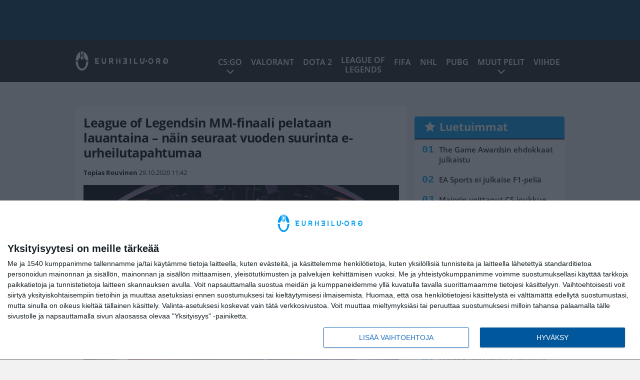

--- FILE ---
content_type: text/html; charset=UTF-8
request_url: https://eurheilu.org/league-of-legendsin-mm-finaali-pelataan-lauantaina-nain-seuraat-vuoden-suurinta-e-urheilutapahtumaa/
body_size: 13751
content:

<!doctype html>
<html lang="fi">
	<head>
		<!-- meta charset="UTF-8" //-->
		<meta http-equiv="Content-Type" content="text/html; charset=UTF-8" />
		<meta http-equiv="X-UA-Compatible" content="IE=edge">
		<meta name="viewport" content="width=device-width, initial-scale=1" />

		<meta name='robots' content='index, follow, max-image-preview:large, max-snippet:-1, max-video-preview:-1' />

	<!-- This site is optimized with the Yoast SEO plugin v23.5 - https://yoast.com/wordpress/plugins/seo/ -->
	<title>League of Legendsin MM-finaali pelataan lauantaina – näin seuraat vuoden suurinta e-urheilutapahtumaa</title>
	<link rel="canonical" href="https://eurheilu.org/league-of-legendsin-mm-finaali-pelataan-lauantaina-nain-seuraat-vuoden-suurinta-e-urheilutapahtumaa/" />
	<meta property="og:locale" content="fi_FI" />
	<meta property="og:type" content="article" />
	<meta property="og:title" content="League of Legendsin MM-finaali pelataan lauantaina – näin seuraat vuoden suurinta e-urheilutapahtumaa" />
	<meta property="og:description" content="League of Legendsin Kiinassa pelattavat MM-kisat huipentuvat 31. lokakuuta Pudong Football Stadiumilla pelattaviin finaaleihin, korealaisen DAMWON Gamingin ja kiinalaisen Suningin aloittaessa viimeinen mittelö vuoden 2020 mestaruudesta. Mikä tapahtumasta tekee erikoisen, on se, että Riot Games jakoi finaaleihin ilmaiseksi 6312 lippua live-yleisölle. Koronaviruksen takia suurin osa e-urheiluturnauksista on pelattu tänä vuonna täysin online-formaatissa, taikka studiotiloissa ilman [&hellip;]" />
	<meta property="og:url" content="https://eurheilu.org/league-of-legendsin-mm-finaali-pelataan-lauantaina-nain-seuraat-vuoden-suurinta-e-urheilutapahtumaa/" />
	<meta property="og:site_name" content="eUrheilu.org" />
	<meta property="article:published_time" content="2020-10-29T09:42:50+00:00" />
	<meta property="article:modified_time" content="2020-10-29T10:10:56+00:00" />
	<meta property="og:image" content="https://eurheilu.org/app/uploads/2020/10/rg_LoL-MM-kisat-2020.jpg" />
	<meta property="og:image:width" content="799" />
	<meta property="og:image:height" content="533" />
	<meta property="og:image:type" content="image/jpeg" />
	<meta name="author" content="Topias Rouvinen" />
	<meta name="twitter:card" content="summary_large_image" />
	<meta name="twitter:label1" content="Kirjoittanut" />
	<meta name="twitter:data1" content="Topias Rouvinen" />
	<meta name="twitter:label2" content="Arvioitu lukuaika" />
	<meta name="twitter:data2" content="1 minuutti" />
	<script type="application/ld+json" class="yoast-schema-graph">{"@context":"https://schema.org","@graph":[{"@type":"WebPage","@id":"https://eurheilu.org/league-of-legendsin-mm-finaali-pelataan-lauantaina-nain-seuraat-vuoden-suurinta-e-urheilutapahtumaa/","url":"https://eurheilu.org/league-of-legendsin-mm-finaali-pelataan-lauantaina-nain-seuraat-vuoden-suurinta-e-urheilutapahtumaa/","name":"League of Legendsin MM-finaali pelataan lauantaina – näin seuraat vuoden suurinta e-urheilutapahtumaa","isPartOf":{"@id":"https://eurheilu.org/#website"},"primaryImageOfPage":{"@id":"https://eurheilu.org/league-of-legendsin-mm-finaali-pelataan-lauantaina-nain-seuraat-vuoden-suurinta-e-urheilutapahtumaa/#primaryimage"},"image":{"@id":"https://eurheilu.org/league-of-legendsin-mm-finaali-pelataan-lauantaina-nain-seuraat-vuoden-suurinta-e-urheilutapahtumaa/#primaryimage"},"thumbnailUrl":"https://eurheilu.org/app/uploads/2020/10/rg_LoL-MM-kisat-2020.jpg","datePublished":"2020-10-29T09:42:50+00:00","dateModified":"2020-10-29T10:10:56+00:00","author":{"@id":"https://eurheilu.org/#/schema/person/857ecfcb9903b0d0fb98c1af929dd0c6"},"breadcrumb":{"@id":"https://eurheilu.org/league-of-legendsin-mm-finaali-pelataan-lauantaina-nain-seuraat-vuoden-suurinta-e-urheilutapahtumaa/#breadcrumb"},"inLanguage":"fi","potentialAction":[{"@type":"ReadAction","target":["https://eurheilu.org/league-of-legendsin-mm-finaali-pelataan-lauantaina-nain-seuraat-vuoden-suurinta-e-urheilutapahtumaa/"]}]},{"@type":"ImageObject","inLanguage":"fi","@id":"https://eurheilu.org/league-of-legendsin-mm-finaali-pelataan-lauantaina-nain-seuraat-vuoden-suurinta-e-urheilutapahtumaa/#primaryimage","url":"https://eurheilu.org/app/uploads/2020/10/rg_LoL-MM-kisat-2020.jpg","contentUrl":"https://eurheilu.org/app/uploads/2020/10/rg_LoL-MM-kisat-2020.jpg","width":799,"height":533},{"@type":"BreadcrumbList","@id":"https://eurheilu.org/league-of-legendsin-mm-finaali-pelataan-lauantaina-nain-seuraat-vuoden-suurinta-e-urheilutapahtumaa/#breadcrumb","itemListElement":[{"@type":"ListItem","position":1,"name":"Home","item":"https://eurheilu.org/"},{"@type":"ListItem","position":2,"name":"League of Legendsin MM-finaali pelataan lauantaina – näin seuraat vuoden suurinta e-urheilutapahtumaa"}]},{"@type":"WebSite","@id":"https://eurheilu.org/#website","url":"https://eurheilu.org/","name":"eUrheilu.org","description":"Kilpapelaamisen tuoreimmat uutiset!","potentialAction":[{"@type":"SearchAction","target":{"@type":"EntryPoint","urlTemplate":"https://eurheilu.org/?s={search_term_string}"},"query-input":{"@type":"PropertyValueSpecification","valueRequired":true,"valueName":"search_term_string"}}],"inLanguage":"fi"},{"@type":"Person","@id":"https://eurheilu.org/#/schema/person/857ecfcb9903b0d0fb98c1af929dd0c6","name":"Topias Rouvinen","url":"https://eurheilu.org/author/topias-rouvinen/"}]}</script>
	<!-- / Yoast SEO plugin. -->


<link rel='stylesheet' id='wp-block-library-css' href='https://eurheilu.org/wp/wp-includes/css/dist/block-library/style.min.css?ver=8330ffa864cc2ff68ac76d1bc1fc7c43' type='text/css' media='all' />
<link rel='stylesheet' id='block-post-list-css-css' href='https://eurheilu.org/app/themes/media-theme/assets/css/block-post-list.css?ver=0.62' type='text/css' media='all' />
<style id='classic-theme-styles-inline-css' type='text/css'>
/*! This file is auto-generated */
.wp-block-button__link{color:#fff;background-color:#32373c;border-radius:9999px;box-shadow:none;text-decoration:none;padding:calc(.667em + 2px) calc(1.333em + 2px);font-size:1.125em}.wp-block-file__button{background:#32373c;color:#fff;text-decoration:none}
</style>
<style id='global-styles-inline-css' type='text/css'>
:root{--wp--preset--aspect-ratio--square: 1;--wp--preset--aspect-ratio--4-3: 4/3;--wp--preset--aspect-ratio--3-4: 3/4;--wp--preset--aspect-ratio--3-2: 3/2;--wp--preset--aspect-ratio--2-3: 2/3;--wp--preset--aspect-ratio--16-9: 16/9;--wp--preset--aspect-ratio--9-16: 9/16;--wp--preset--color--black: #000000;--wp--preset--color--cyan-bluish-gray: #abb8c3;--wp--preset--color--white: #ffffff;--wp--preset--color--pale-pink: #f78da7;--wp--preset--color--vivid-red: #cf2e2e;--wp--preset--color--luminous-vivid-orange: #ff6900;--wp--preset--color--luminous-vivid-amber: #fcb900;--wp--preset--color--light-green-cyan: #7bdcb5;--wp--preset--color--vivid-green-cyan: #00d084;--wp--preset--color--pale-cyan-blue: #8ed1fc;--wp--preset--color--vivid-cyan-blue: #0693e3;--wp--preset--color--vivid-purple: #9b51e0;--wp--preset--gradient--vivid-cyan-blue-to-vivid-purple: linear-gradient(135deg,rgba(6,147,227,1) 0%,rgb(155,81,224) 100%);--wp--preset--gradient--light-green-cyan-to-vivid-green-cyan: linear-gradient(135deg,rgb(122,220,180) 0%,rgb(0,208,130) 100%);--wp--preset--gradient--luminous-vivid-amber-to-luminous-vivid-orange: linear-gradient(135deg,rgba(252,185,0,1) 0%,rgba(255,105,0,1) 100%);--wp--preset--gradient--luminous-vivid-orange-to-vivid-red: linear-gradient(135deg,rgba(255,105,0,1) 0%,rgb(207,46,46) 100%);--wp--preset--gradient--very-light-gray-to-cyan-bluish-gray: linear-gradient(135deg,rgb(238,238,238) 0%,rgb(169,184,195) 100%);--wp--preset--gradient--cool-to-warm-spectrum: linear-gradient(135deg,rgb(74,234,220) 0%,rgb(151,120,209) 20%,rgb(207,42,186) 40%,rgb(238,44,130) 60%,rgb(251,105,98) 80%,rgb(254,248,76) 100%);--wp--preset--gradient--blush-light-purple: linear-gradient(135deg,rgb(255,206,236) 0%,rgb(152,150,240) 100%);--wp--preset--gradient--blush-bordeaux: linear-gradient(135deg,rgb(254,205,165) 0%,rgb(254,45,45) 50%,rgb(107,0,62) 100%);--wp--preset--gradient--luminous-dusk: linear-gradient(135deg,rgb(255,203,112) 0%,rgb(199,81,192) 50%,rgb(65,88,208) 100%);--wp--preset--gradient--pale-ocean: linear-gradient(135deg,rgb(255,245,203) 0%,rgb(182,227,212) 50%,rgb(51,167,181) 100%);--wp--preset--gradient--electric-grass: linear-gradient(135deg,rgb(202,248,128) 0%,rgb(113,206,126) 100%);--wp--preset--gradient--midnight: linear-gradient(135deg,rgb(2,3,129) 0%,rgb(40,116,252) 100%);--wp--preset--font-size--small: 13px;--wp--preset--font-size--medium: 20px;--wp--preset--font-size--large: 36px;--wp--preset--font-size--x-large: 42px;--wp--preset--spacing--20: 0.44rem;--wp--preset--spacing--30: 0.67rem;--wp--preset--spacing--40: 1rem;--wp--preset--spacing--50: 1.5rem;--wp--preset--spacing--60: 2.25rem;--wp--preset--spacing--70: 3.38rem;--wp--preset--spacing--80: 5.06rem;--wp--preset--shadow--natural: 6px 6px 9px rgba(0, 0, 0, 0.2);--wp--preset--shadow--deep: 12px 12px 50px rgba(0, 0, 0, 0.4);--wp--preset--shadow--sharp: 6px 6px 0px rgba(0, 0, 0, 0.2);--wp--preset--shadow--outlined: 6px 6px 0px -3px rgba(255, 255, 255, 1), 6px 6px rgba(0, 0, 0, 1);--wp--preset--shadow--crisp: 6px 6px 0px rgba(0, 0, 0, 1);}:where(.is-layout-flex){gap: 0.5em;}:where(.is-layout-grid){gap: 0.5em;}body .is-layout-flex{display: flex;}.is-layout-flex{flex-wrap: wrap;align-items: center;}.is-layout-flex > :is(*, div){margin: 0;}body .is-layout-grid{display: grid;}.is-layout-grid > :is(*, div){margin: 0;}:where(.wp-block-columns.is-layout-flex){gap: 2em;}:where(.wp-block-columns.is-layout-grid){gap: 2em;}:where(.wp-block-post-template.is-layout-flex){gap: 1.25em;}:where(.wp-block-post-template.is-layout-grid){gap: 1.25em;}.has-black-color{color: var(--wp--preset--color--black) !important;}.has-cyan-bluish-gray-color{color: var(--wp--preset--color--cyan-bluish-gray) !important;}.has-white-color{color: var(--wp--preset--color--white) !important;}.has-pale-pink-color{color: var(--wp--preset--color--pale-pink) !important;}.has-vivid-red-color{color: var(--wp--preset--color--vivid-red) !important;}.has-luminous-vivid-orange-color{color: var(--wp--preset--color--luminous-vivid-orange) !important;}.has-luminous-vivid-amber-color{color: var(--wp--preset--color--luminous-vivid-amber) !important;}.has-light-green-cyan-color{color: var(--wp--preset--color--light-green-cyan) !important;}.has-vivid-green-cyan-color{color: var(--wp--preset--color--vivid-green-cyan) !important;}.has-pale-cyan-blue-color{color: var(--wp--preset--color--pale-cyan-blue) !important;}.has-vivid-cyan-blue-color{color: var(--wp--preset--color--vivid-cyan-blue) !important;}.has-vivid-purple-color{color: var(--wp--preset--color--vivid-purple) !important;}.has-black-background-color{background-color: var(--wp--preset--color--black) !important;}.has-cyan-bluish-gray-background-color{background-color: var(--wp--preset--color--cyan-bluish-gray) !important;}.has-white-background-color{background-color: var(--wp--preset--color--white) !important;}.has-pale-pink-background-color{background-color: var(--wp--preset--color--pale-pink) !important;}.has-vivid-red-background-color{background-color: var(--wp--preset--color--vivid-red) !important;}.has-luminous-vivid-orange-background-color{background-color: var(--wp--preset--color--luminous-vivid-orange) !important;}.has-luminous-vivid-amber-background-color{background-color: var(--wp--preset--color--luminous-vivid-amber) !important;}.has-light-green-cyan-background-color{background-color: var(--wp--preset--color--light-green-cyan) !important;}.has-vivid-green-cyan-background-color{background-color: var(--wp--preset--color--vivid-green-cyan) !important;}.has-pale-cyan-blue-background-color{background-color: var(--wp--preset--color--pale-cyan-blue) !important;}.has-vivid-cyan-blue-background-color{background-color: var(--wp--preset--color--vivid-cyan-blue) !important;}.has-vivid-purple-background-color{background-color: var(--wp--preset--color--vivid-purple) !important;}.has-black-border-color{border-color: var(--wp--preset--color--black) !important;}.has-cyan-bluish-gray-border-color{border-color: var(--wp--preset--color--cyan-bluish-gray) !important;}.has-white-border-color{border-color: var(--wp--preset--color--white) !important;}.has-pale-pink-border-color{border-color: var(--wp--preset--color--pale-pink) !important;}.has-vivid-red-border-color{border-color: var(--wp--preset--color--vivid-red) !important;}.has-luminous-vivid-orange-border-color{border-color: var(--wp--preset--color--luminous-vivid-orange) !important;}.has-luminous-vivid-amber-border-color{border-color: var(--wp--preset--color--luminous-vivid-amber) !important;}.has-light-green-cyan-border-color{border-color: var(--wp--preset--color--light-green-cyan) !important;}.has-vivid-green-cyan-border-color{border-color: var(--wp--preset--color--vivid-green-cyan) !important;}.has-pale-cyan-blue-border-color{border-color: var(--wp--preset--color--pale-cyan-blue) !important;}.has-vivid-cyan-blue-border-color{border-color: var(--wp--preset--color--vivid-cyan-blue) !important;}.has-vivid-purple-border-color{border-color: var(--wp--preset--color--vivid-purple) !important;}.has-vivid-cyan-blue-to-vivid-purple-gradient-background{background: var(--wp--preset--gradient--vivid-cyan-blue-to-vivid-purple) !important;}.has-light-green-cyan-to-vivid-green-cyan-gradient-background{background: var(--wp--preset--gradient--light-green-cyan-to-vivid-green-cyan) !important;}.has-luminous-vivid-amber-to-luminous-vivid-orange-gradient-background{background: var(--wp--preset--gradient--luminous-vivid-amber-to-luminous-vivid-orange) !important;}.has-luminous-vivid-orange-to-vivid-red-gradient-background{background: var(--wp--preset--gradient--luminous-vivid-orange-to-vivid-red) !important;}.has-very-light-gray-to-cyan-bluish-gray-gradient-background{background: var(--wp--preset--gradient--very-light-gray-to-cyan-bluish-gray) !important;}.has-cool-to-warm-spectrum-gradient-background{background: var(--wp--preset--gradient--cool-to-warm-spectrum) !important;}.has-blush-light-purple-gradient-background{background: var(--wp--preset--gradient--blush-light-purple) !important;}.has-blush-bordeaux-gradient-background{background: var(--wp--preset--gradient--blush-bordeaux) !important;}.has-luminous-dusk-gradient-background{background: var(--wp--preset--gradient--luminous-dusk) !important;}.has-pale-ocean-gradient-background{background: var(--wp--preset--gradient--pale-ocean) !important;}.has-electric-grass-gradient-background{background: var(--wp--preset--gradient--electric-grass) !important;}.has-midnight-gradient-background{background: var(--wp--preset--gradient--midnight) !important;}.has-small-font-size{font-size: var(--wp--preset--font-size--small) !important;}.has-medium-font-size{font-size: var(--wp--preset--font-size--medium) !important;}.has-large-font-size{font-size: var(--wp--preset--font-size--large) !important;}.has-x-large-font-size{font-size: var(--wp--preset--font-size--x-large) !important;}
:where(.wp-block-post-template.is-layout-flex){gap: 1.25em;}:where(.wp-block-post-template.is-layout-grid){gap: 1.25em;}
:where(.wp-block-columns.is-layout-flex){gap: 2em;}:where(.wp-block-columns.is-layout-grid){gap: 2em;}
:root :where(.wp-block-pullquote){font-size: 1.5em;line-height: 1.6;}
</style>
<link rel='stylesheet' id='auth0-widget-css' href='https://eurheilu.org/app/plugins/auth0/assets/css/main.css?ver=4.6.2' type='text/css' media='all' />
<link rel='stylesheet' id='pnfp_ads_styles-css' href='https://eurheilu.org/app/plugins/fp_ads/css/fads.min.css?ver=0.1.4' type='text/css' media='all' />
<link rel='stylesheet' id='toplytics-css' href='https://eurheilu.org/app/plugins/toplytics/components/../resources/frontend/css/toplytics-public.css?ver=4.1' type='text/css' media='all' />
<link rel='stylesheet' id='mt-style-css' href='https://eurheilu.org/app/themes/media-theme/assets/css/style.css?ver=0.62' type='text/css' media='all' />
<link rel='stylesheet' id='static-twitter-css-css' href='https://eurheilu.org/app/plugins/static-twitter/assets/twitter.css' type='text/css' media='all' />
<script type="text/javascript" src="https://eurheilu.org/wp/wp-includes/js/jquery/jquery.min.js?ver=3.7.1" id="jquery-core-js"></script>
<script type="text/javascript" src="https://eurheilu.org/app/plugins/fp_ads/js/fads.min.js?ver=0.1.4" id="pnfp_ads_script-js"></script>
<script type="text/javascript" src="https://eurheilu.org/app/themes/media-theme/assets/js/ad-loader.js?ver=0.62" id="mt-ad-loader-js"></script>

	<!-- Google tag (gtag.js) - (PCT) V4 Analytics -->
	<script async src="https://www.googletagmanager.com/gtag/js?id=G-6RH20FPCBZ"></script>
	<script>
		window.dataLayer = window.dataLayer || [];
		function gtag(){dataLayer.push(arguments);}
		gtag('js', new Date());

		gtag('config', 'G-6RH20FPCBZ');
	</script>
<meta name="theme-color" content="#01395d" /><link rel="icon" type="image/png" href="https://eurheilu.org/app/themes/media-theme-eurheilu/assets/img/favicons/favicon-128x128.png" sizes="128x128"><link rel="icon" type="image/png" href="https://eurheilu.org/app/themes/media-theme-eurheilu/assets/img/favicons/favicon-32x32.png" sizes="32x32"><link rel="icon" type="image/png" href="https://eurheilu.org/app/themes/media-theme-eurheilu/assets/img/favicons/favicon-16x16.png" sizes="16x16"><meta property="fb:app_id" content="278422252628141" /><link rel="manifest" href="/manifest.json">				<link rel="preload" href="https://eurheilu.org/app/themes/media-theme-eurheilu/assets/fonts/open-sans-v34-latin-ext_latin-500.woff2" as="font" type="font/woff2" crossorigin>
							<link rel="preload" href="https://eurheilu.org/app/themes/media-theme-eurheilu/assets/fonts/open-sans-v34-latin-ext_latin-600.woff2" as="font" type="font/woff2" crossorigin>
							<link rel="preload" href="https://eurheilu.org/app/themes/media-theme-eurheilu/assets/fonts/open-sans-v34-latin-ext_latin-700.woff2" as="font" type="font/woff2" crossorigin>
							<link rel="preload" href="https://eurheilu.org/app/themes/media-theme-eurheilu/assets/fonts/open-sans-v34-latin-ext_latin-800.woff2" as="font" type="font/woff2" crossorigin>
							<link rel="preload" href="https://eurheilu.org/app/themes/media-theme-eurheilu/assets/fonts/open-sans-v34-latin-ext_latin-regular.woff2" as="font" type="font/woff2" crossorigin>
						<!-- InMobi Choice. Consent Manager Tag v3.0 (for TCF 2.2) -->
			<script type="text/javascript" async=true>
			(function() {
			var host = window.location.hostname;
			var element = document.createElement('script');
			var firstScript = document.getElementsByTagName('script')[0];
			var url = 'https://cmp.inmobi.com'
				.concat('/choice/', 'xYfHFX9BdTC6G', '/', host, '/choice.js?tag_version=V3');
			var uspTries = 0;
			var uspTriesLimit = 3;
			element.async = true;
			element.type = 'text/javascript';
			element.src = url;

			firstScript.parentNode.insertBefore(element, firstScript);

			function makeStub() {
				var TCF_LOCATOR_NAME = '__tcfapiLocator';
				var queue = [];
				var win = window;
				var cmpFrame;

				function addFrame() {
				var doc = win.document;
				var otherCMP = !!(win.frames[TCF_LOCATOR_NAME]);

				if (!otherCMP) {
					if (doc.body) {
					var iframe = doc.createElement('iframe');

					iframe.style.cssText = 'display:none';
					iframe.name = TCF_LOCATOR_NAME;
					doc.body.appendChild(iframe);
					} else {
					setTimeout(addFrame, 5);
					}
				}
				return !otherCMP;
				}

				function tcfAPIHandler() {
				var gdprApplies;
				var args = arguments;

				if (!args.length) {
					return queue;
				} else if (args[0] === 'setGdprApplies') {
					if (
					args.length > 3 &&
					args[2] === 2 &&
					typeof args[3] === 'boolean'
					) {
					gdprApplies = args[3];
					if (typeof args[2] === 'function') {
						args[2]('set', true);
					}
					}
				} else if (args[0] === 'ping') {
					var retr = {
					gdprApplies: gdprApplies,
					cmpLoaded: false,
					cmpStatus: 'stub'
					};

					if (typeof args[2] === 'function') {
					args[2](retr);
					}
				} else {
					if(args[0] === 'init' && typeof args[3] === 'object') {
					args[3] = Object.assign(args[3], { tag_version: 'V3' });
					}
					queue.push(args);
				}
				}

				function postMessageEventHandler(event) {
				var msgIsString = typeof event.data === 'string';
				var json = {};

				try {
					if (msgIsString) {
					json = JSON.parse(event.data);
					} else {
					json = event.data;
					}
				} catch (ignore) {}

				var payload = json.__tcfapiCall;

				if (payload) {
					window.__tcfapi(
					payload.command,
					payload.version,
					function(retValue, success) {
						var returnMsg = {
						__tcfapiReturn: {
							returnValue: retValue,
							success: success,
							callId: payload.callId
						}
						};
						if (msgIsString) {
						returnMsg = JSON.stringify(returnMsg);
						}
						if (event && event.source && event.source.postMessage) {
						event.source.postMessage(returnMsg, '*');
						}
					},
					payload.parameter
					);
				}
				}

				while (win) {
				try {
					if (win.frames[TCF_LOCATOR_NAME]) {
					cmpFrame = win;
					break;
					}
				} catch (ignore) {}

				if (win === window.top) {
					break;
				}
				win = win.parent;
				}
				if (!cmpFrame) {
				addFrame();
				win.__tcfapi = tcfAPIHandler;
				win.addEventListener('message', postMessageEventHandler, false);
				}
			};

			makeStub();

			var uspStubFunction = function() {
				var arg = arguments;
				if (typeof window.__uspapi !== uspStubFunction) {
				setTimeout(function() {
					if (typeof window.__uspapi !== 'undefined') {
					window.__uspapi.apply(window.__uspapi, arg);
					}
				}, 500);
				}
			};

			var checkIfUspIsReady = function() {
				uspTries++;
				if (window.__uspapi === uspStubFunction && uspTries < uspTriesLimit) {
				console.warn('USP is not accessible');
				} else {
				clearInterval(uspInterval);
				}
			};

			if (typeof window.__uspapi === 'undefined') {
				window.__uspapi = uspStubFunction;
				var uspInterval = setInterval(checkIfUspIsReady, 6000);
			}
			})();
			</script>
			<!-- End InMobi Choice. Consent Manager Tag v3.0 (for TCF 2.2) -->
		
		
								</head>
	<body class="single-post" data-template="base.twig">
			<!-- Global site tag (gtag.js) - Google Analytics V4 -->
	<script async src="https://www.googletagmanager.com/gtag/js?id=G-KF9R8F144F"></script>
	<script>
		window.dataLayer = window.dataLayer || [];
		function gtag() { dataLayer.push(arguments); }
		gtag( 'js', new Date() );
		gtag( 'config', 'G-KF9R8F144F', {
			"tags": "DAMWON LoL | League of Legends | League of Legends World Championship | League of Legends Worlds 2020 | Maailmanmestaruus | MM-kisat | Suning LoL",
			"categories": "League of Legends",
			"author": "Topias Rouvinen",
		} );
	</script>

				<header class="clearfix">
			
	<div class="ads-desktop items-center p-t-40 p-b-40">
		<div class="adform" data-desktop-id="1295223"></div>
<div data-ad-unit-id="666738"></div>
	</div>
		
	<div class="ads-mobile items-center p-b-20">
		<div class="adform" data-mobile-id="1295224"></div>
<div data-ad-unit-id="465250"></div>
	</div>
	
	<div class="navbar">
		<div class="grid">
			<div class="container">
				<nav class="navigation">
					<div class="mobile-logo">
													<div class="h1">
								<a href="https://eurheilu.org/">
									<img src="https://eurheilu.org/app/themes/media-theme-eurheilu/assets/img/logo.svg" alt="eUrheilu.org" title="eUrheilu.org" />
								</a>
							</div>
											</div>
												<ul class="nav m-nav">
		<li class="nav-item track-event" data-placement="mobile-menu" data-title="Etusivu" data-position="1">
			<a href="/">
				<i class="icon icon-home" aria-hidden="true"></i>
				<span>Etusivu</span>
			</a>
		</li>
					<li class="nav-item track-event" data-placement="mobile-menu" data-title="Uusimmat" data-position="2">
				<a href="https://eurheilu.org/luetuimmat/" target="">
					<i class="icon icon-star-o" aria-hidden="true"></i>
					<span>Luetuimmat</span>
				</a>
			</li>
							<li class="nav-item track-event" data-placement="mobile-menu" data-title="Uusimmat" data-position="3">
				<a href="https://eurheilu.org/uusimmat/" target="">
					<i class="icon icon-clock-o" aria-hidden="true"></i>
					<span>Uusimmat</span>
				</a>
			</li>
								<li class="nav-item">
			<a class="main-nav-toggle-mobile" href="#">
				<i class="icon icon-bars" aria-hidden="true"></i>
				<span>Valikko</span>
			</a>
		</li>
			</ul>

	<ul class="nav d-nav">
		<li class="logo">
							<div class="h1">
					<a href="https://eurheilu.org/">
						<img src="https://eurheilu.org/app/themes/media-theme-eurheilu/assets/img/logo.svg" alt="eUrheilu.org" title="eUrheilu.org" />
					</a>
				</div>
					</li>
		<li class="dummy-element"></li>
		<li class="drawer-element"><div></div></li>
			<li class="nav-item  menu-item-has-children">
			<a class="nav-link" target="" href="https://eurheilu.org/csgo-counter-strike-global-offensive/">CS:GO</a>
							<span class="dropdown-toggle">
					<i class="icon icon-chevron-down" aria-hidden="true"></i>
				</span>
				<ul class="dropdown-menu">

											<li class="dropdown-item">
						<a target="" href="https://eurheilu.org/csgo-ence/">CS:GO ENCE</a>
												</li>
											<li class="dropdown-item">
						<a target="" href="https://eurheilu.org/csgo-havu/">CS:GO HAVU</a>
												</li>
											<li class="dropdown-item">
						<a target="" href="https://eurheilu.org/csgo-og/">CS:GO OG</a>
												</li>
											<li class="dropdown-item">
						<a target="" href="https://eurheilu.org/csgo-team-liquid/">CS:GO Team Liquid</a>
												</li>
					
				</ul>
					</li>
			<li class="nav-item ">
			<a class="nav-link" target="" href="https://eurheilu.org/eSports/valorant/">VALORANT</a>
					</li>
			<li class="nav-item ">
			<a class="nav-link" target="" href="https://eurheilu.org/eSports/dota2/">Dota 2</a>
					</li>
			<li class="nav-item nav-item-two-liner">
			<a class="nav-link" target="" href="https://eurheilu.org/eSports/league-of-legends/">League of <br>Legends</a>
					</li>
			<li class="nav-item ">
			<a class="nav-link" target="" href="https://eurheilu.org/eSports/fifa/">FIFA</a>
					</li>
			<li class="nav-item ">
			<a class="nav-link" target="" href="https://eurheilu.org/eSports/nhl/">NHL</a>
					</li>
			<li class="nav-item ">
			<a class="nav-link" target="" href="https://eurheilu.org/eSports/pubg/">PUBG</a>
					</li>
			<li class="nav-item  menu-item-has-children">
			<a class="nav-link" target="" href="#">Muut pelit</a>
							<span class="dropdown-toggle">
					<i class="icon icon-chevron-down" aria-hidden="true"></i>
				</span>
				<ul class="dropdown-menu">

											<li class="dropdown-item">
						<a target="" href="https://eurheilu.org/eSports/overwatch/">Overwatch</a>
												</li>
											<li class="dropdown-item">
						<a target="" href="https://eurheilu.org/eSports/call-of-duty/">Call of Duty</a>
												</li>
											<li class="dropdown-item">
						<a target="" href="https://eurheilu.org/eSports/fortnite/">Fortnite</a>
												</li>
											<li class="dropdown-item">
						<a target="" href="https://eurheilu.org/eSports/starcraft-2/">StarCraft 2</a>
												</li>
											<li class="dropdown-item">
						<a target="" href="https://eurheilu.org/eSports/muut-pelit/">Muut peliuutiset</a>
												</li>
					
				</ul>
					</li>
			<li class="nav-item ">
			<a class="nav-link" target="" href="https://eurheilu.org/eSports/viihde/">Viihde</a>
					</li>
		</ul>
									</nav>
			</div>
		</div>
	</div>
</header>
		<main id="main" class="site-main">
							
				
										<div class="grid p-b-16">
					<div class="container top-content">
																							</div>
				</div>
										
	<div class="ads-desktop items-center">
		<div data-ad-unit-id="465249"></div>
	</div>
				
	<div class="ads-mobile items-center">
		<div data-ad-unit-id="465251"></div>
	</div>
						<div class="grid p-t-16 p-b-16">
				<div class="page-content">
						<article class="post-single block-box">
					<div class="title">
								<h1>League of Legendsin MM-finaali pelataan lauantaina – näin seuraat vuoden suurinta e-urheilutapahtumaa</h1>
				<div class="meta">
					<span class="author"><a href="https://eurheilu.org/author/topias-rouvinen/">Topias Rouvinen</a></span>					<time class="publish" datetime="2020-10-29 11:42">
						<span class="date">29.10.2020</span> <span class="time">11:42</span>					</time>
				</div>
			</div>
		
					<img class="image lazyload" src="https://eurheilu.org/app/themes/media-theme/assets/img/lazy-placeholder.png" data-src="https://eurheilu.org/app/uploads/2020/10/rg_LoL-MM-kisat-2020.jpg" width="799" height="533"data-srcset="https://eurheilu.org/app/uploads/2020/10/rg_LoL-MM-kisat-2020.jpg 799w, https://eurheilu.org/app/uploads/2020/10/rg_LoL-MM-kisat-2020-187x125.jpg 187w, " sizes="(max-width: 979px) 316px, (min-width: 980px) 632px" alt="rg_LoL MM-kisat 2020">
								
		
		<div class="post-content">
			<div id="outstream"><script type="text/javascript">
	var adformID = 943637;
	var bbScript = 'sn_eurheilu_outstream.js';

	__tcfapi('addEventListener', 2, function(tcData, success) {
		if (success) {
			if (tcData.eventStatus == 'useractioncomplete' || tcData.eventStatus == 'tcloaded') {
				var hasStoreOnDeviceConsent = tcData.purpose.consents[1] || false;

				if (hasStoreOnDeviceConsent) {

					( function( d ) {
						var js, s = d.getElementById( 'outstream' );
						js = d.createElement( 'script' );
						js.async = true;
						js.src = '//s1.adform.net/banners/scripts/video/outstream/inview.js';
						js.setAttribute( "data-pmp-id" , adformID );
						s.appendChild( js );
					} )( window.document );

					( function( window, document, Adform ) {
						window._adform = window._adform || [];

						_adform.push( [adformID+'.ad.ready', function() {
							document.getElementById( 'outstream' ).style.marginBottom = "16px";
						}]);

						_adform.push( [adformID+'.pmp.empty', function() {
						// adform empty
							console.log( 'adform ' + adformID + ' was empty, loading BB' );

							( function( d ) {
								var js, s = d.getElementById( 'outstream' );
								js = d.createElement( 'script' );
								js.async = true;
								js.src = 'https://wonderus.bbvms.com/a/' + bbScript;
								s.appendChild( js );
							} )( window.document );

						// end adform empty
						}]);
					})( window, document, ( Adform = window.Adform || {} ) );
				}
			}
		}

	});
</script><div id="adform-outstream"></div></div>League of Legendsin Kiinassa pelattavat MM-kisat huipentuvat 31. lokakuuta Pudong Football Stadiumilla pelattaviin finaaleihin, korealaisen DAMWON Gamingin ja kiinalaisen Suningin aloittaessa viimeinen mittelö vuoden 2020 mestaruudesta.

Mikä tapahtumasta tekee erikoisen, on se, että Riot Games jakoi finaaleihin ilmaiseksi 6312 lippua live-yleisölle. Koronaviruksen takia suurin osa e-urheiluturnauksista on pelattu tänä vuonna täysin online-formaatissa, taikka studiotiloissa ilman paikan päällä olevaa yleisöä.

<strong>Lue myös: <a href="https://eurheilu.org/league-of-legendsin-mm-kisalippuja-myydaan-pimeana-jarkyttavan-suureen-hintaan-poliisi-tutkii-asiaa/" target="_blank" rel="noopener noreferrer">League of Legendsin MM-kisalippuja myydään pimeänä järkyttävän suureen hintaan – poliisi tutkii asiaa</a></strong>

DAMWON vs. Suning -finaali alkaa kello 12 Suomen aikaa. Mestari ratkaistaan paras viidestä formaatissa. Ottelun päälähetystä on mahdollista seurata <a href="https://www.twitch.tv/riotgames" target="_blank" rel="noopener noreferrer">Twitchissä</a>, <a href="https://www.youtube.com/user/LoLChampSeries" target="_blank" rel="noopener noreferrer">YouTubessa</a>, sekä <a href="https://lolesports.com/" target="_blank" rel="noopener noreferrer">LoLEsportsin</a> sivuilla.

Tämän lisäksi Red Bull järjestää LoLin uusille tulokkaille tarkoitetun lähetyksen, jossa pelin kulku selitetään tarkemmin ja yksityiskohtaisemmin mitä päälähetyksessä. Red Bullin tulokkaille tarkoitettua, yksinkertaistettua striimiä voit seurata <a href="https://www.twitch.tv/redbull" target="_blank" rel="noopener noreferrer">Twitchissä</a> tai <a href="https://www.youtube.com/user/redbull" target="_blank" rel="noopener noreferrer">YouTubessa</a>.

 
            <div class="tweet">
                <div class="tweet-header">
                    <div class="tweet-author">
                        <img decoding="async" class="tweet-author-image" src="https://pbs.twimg.com/profile_images/1772543605036429312/HrmuDnzj_normal.jpg" loading="lazy">
                        <div class="tweet-author-info">
                            <div class="tweet-author-title">
                                <p class="tweet-author-name">Red Bull Gaming</p>
                                
                            </div>
                            <a class="tweet-author-handler" target="_blank" href="https://x.com/redbullgaming" rel="noopener noreferrer nofollow">@redbullgaming</a>
                        </div>
                    </div>
                    <a href="https://twitter.com/redbullgaming/status/1321466754225360897" target="_blank"><svg class="tweet-logo" xmlns="http://www.w3.org/2000/svg" xmlns:xlink="http://www.w3.org/1999/xlink" aria-hidden="true" role="img" width="32" height="32" preserveaspectratio="xMidYMid meet" viewbox="0 0 24 24"><path fill="currentColor" d="M22.46 6c-.77.35-1.6.58-2.46.69c.88-.53 1.56-1.37 1.88-2.38c-.83.5-1.75.85-2.72 1.05C18.37 4.5 17.26 4 16 4c-2.35 0-4.27 1.92-4.27 4.29c0 .34.04.67.11.98C8.28 9.09 5.11 7.38 3 4.79c-.37.63-.58 1.37-.58 2.15c0 1.49.75 2.81 1.91 3.56c-.71 0-1.37-.2-1.95-.5v.03c0 2.08 1.48 3.82 3.44 4.21a4.22 4.22 0 0 1-1.93.07a4.28 4.28 0 0 0 4 2.98a8.521 8.521 0 0 1-5.33 1.84c-.34 0-.68-.02-1.02-.06C3.44 20.29 5.7 21 8.12 21C16 21 20.33 14.46 20.33 8.79c0-.19 0-.37-.01-.56c.84-.6 1.56-1.36 2.14-2.23Z"></path></svg></a>
                </div>
                
                <div class="tweet-content">
                    
                    We're happy to announce Red Bull Worlds Simplified!<br>The <a class="tweet-content-link" href="https://x.com/lolesports" target="_blank" rel="noopener noreferrer nofollow">@lolesports</a> <a class="tweet-content-link" href="https://x.com/hashtag/Worlds2020" target="_blank" rel="noopener noreferrer nofollow">#Worlds2020</a> stream for LoL beginners!<br><br>You want to check out the biggest esports event of the year, but don't know anything about Barons, Turrets and Champions?<br><br>Then click here: <a class="tweet-content-link" href="https://t.co/2mEBCnF3c5" target="_blank" rel="noopener noreferrer nofollow">redbull.com/int-en/red-bul…</a> 
                    
                <div class="tweet-video">
                    <video preload="none" muted controls poster="https://pbs.twimg.com/tweet_video_thumb/ElbIgteWoAYaWXv.jpg" src="https://video.twimg.com/tweet_video/ElbIgteWoAYaWXv.mp4"></video>
                </div>
                    
                     
                </div>
        
                
                    <div class="tweet-info">
                        <a href="https://x.com/intent/like?tweet_id=1321466754225360897" target="_blank" rel="noopener noreferrer nofollow">
                        <svg viewbox="0 0 24 24" aria-hidden="true" class="tweet-info-favourite"><g><path d="M16.697 5.5c-1.222-.06-2.679.51-3.89 2.16l-.805 1.09-.806-1.09C9.984 6.01 8.526 5.44 7.304 5.5c-1.243.07-2.349.78-2.91 1.91-.552 1.12-.633 2.78.479 4.82 1.074 1.97 3.257 4.27 7.129 6.61 3.87-2.34 6.052-4.64 7.126-6.61 1.111-2.04 1.03-3.7.477-4.82-.561-1.13-1.666-1.84-2.908-1.91zm4.187 7.69c-1.351 2.48-4.001 5.12-8.379 7.67l-.503.3-.504-.3c-4.379-2.55-7.029-5.19-8.382-7.67-1.36-2.5-1.41-4.86-.514-6.67.887-1.79 2.647-2.91 4.601-3.01 1.651-.09 3.368.56 4.798 2.01 1.429-1.45 3.146-2.1 4.796-2.01 1.954.1 3.714 1.22 4.601 3.01.896 1.81.846 4.17-.514 6.67z"></path></g></svg>
                        <span>764</span></a>
                        <div class="tweet-comments">
                            <a href="https://x.com/intent/tweet?in_reply_to=1321466754225360897" target="_blank" rel="noopener noreferrer nofollow"><svg viewbox="0 0 24 24" aria-hidden="true" class="tweet-comments-icon"><g><path d="M1.751 10c0-4.42 3.584-8 8.005-8h4.366c4.49 0 8.129 3.64 8.129 8.13 0 2.96-1.607 5.68-4.196 7.11l-8.054 4.46v-3.69h-.067c-4.49.1-8.183-3.51-8.183-8.01zm8.005-6c-3.317 0-6.005 2.69-6.005 6 0 3.37 2.77 6.08 6.138 6.01l.351-.01h1.761v2.3l5.087-2.81c1.951-1.08 3.163-3.13 3.163-5.36 0-3.39-2.744-6.13-6.129-6.13H9.756z"></path></g></svg> 32</a></div>
                        <div class="tweet-info-date"> <a href="https://twitter.com/redbullgaming/status/1321466754225360897" target="_blank" rel="noopener noreferrer nofollow">3:00 PM · Oct 28, 2020</a></div>
                    </div>
            </div> 
        

<em>Ota eurheilu.org seurantaan myös <a href="https://twitter.com/eurheilu_org" target="_blank" rel="noopener noreferrer">Twitterissä</a></em>.


	
																													
								
							
			
						<h2 class="has-background">LUE MYÖS:</h2>			<div class="post-list post-list-type-1 block-box m-b-15" data-id="post-list-1311375208">
							<div class="news-post">
				<div class="description">
					<div class="title">
						
						<a href="https://eurheilu.org/ea-sports-ei-julkaise-f1-pelia/" title="EA Sports ei julkaise F1-peliä">EA Sports ei julkaise F1-peliä</a>
					</div>
					<div class="meta m-t-4">
						
			<a class="author" href="https://eurheilu.org/author/uutiset/">uutiset</a> |
							<time class="publish" datetime="2025-11-20T14:10:48+02:00">
							<span class="date">20.11.2025</span> <span class="time">14:10</span>						</time>
					</div>
				</div>
				<div class="image">
	<a href="https://eurheilu.org/ea-sports-ei-julkaise-f1-pelia/" title="EA Sports ei julkaise F1-peliä">
					<img loading="lazy" decoding="async" class="lazyload" src="https://eurheilu.org/app/themes/media-theme/assets/img/lazy-placeholder.png" data-src="https://eurheilu.org/app/uploads/2025/11/aop_bottasvaltteri25-187x125.jpg" width="187" height="125" data-srcset="https://eurheilu.org/app/uploads/2025/11/aop_bottasvaltteri25-187x125.jpg 187w, https://eurheilu.org/app/uploads/2025/11/aop_bottasvaltteri25-102x68.jpg 102w, " sizes="(max-width: 980px) 75px, (max-width: 2047px) 150px, (min-width: 2048px) 300px" alt="aop_bottasvaltteri25" title="EA Sports ei julkaise F1-peliä">
			</a>
</div>			</div>
																																				<div class="news-post">
				<div class="description">
					<div class="title">
						
						<a href="https://eurheilu.org/the-game-awardsin-ehdokkaat-julkaistu/" title="The Game Awardsin ehdokkaat julkaistu">The Game Awardsin ehdokkaat julkaistu</a>
					</div>
					<div class="meta m-t-4">
						
			<a class="author" href="https://eurheilu.org/author/uutiset/">uutiset</a> |
							<time class="publish" datetime="2025-11-19T14:08:40+02:00">
							<span class="date">19.11.2025</span> <span class="time">14:08</span>						</time>
					</div>
				</div>
				<div class="image">
	<a href="https://eurheilu.org/the-game-awardsin-ehdokkaat-julkaistu/" title="The Game Awardsin ehdokkaat julkaistu">
					<img loading="lazy" decoding="async" class="lazyload" src="https://eurheilu.org/app/themes/media-theme/assets/img/lazy-placeholder.png" data-src="https://eurheilu.org/app/uploads/2025/11/The_Game_Awards_Logo_2024.svg_1763727017-250x85.jpg" width="250" height="85" data-srcset="https://eurheilu.org/app/uploads/2025/11/The_Game_Awards_Logo_2024.svg_1763727017-250x85.jpg 250w, https://eurheilu.org/app/uploads/2025/11/The_Game_Awards_Logo_2024.svg_1763727017-102x68.jpg 102w, " sizes="(max-width: 980px) 75px, (max-width: 2047px) 150px, (min-width: 2048px) 300px" alt="The_Game_Awards_Logo_2024.svg" title="The Game Awardsin ehdokkaat julkaistu">
			</a>
</div>			</div>
																																				<div class="news-post">
				<div class="description">
					<div class="title">
						
						<a href="https://eurheilu.org/majorin-voittanut-cs-joukkue-pohtii-paluuta/" title="Majorin voittanut CS-joukkue pohtii paluuta">Majorin voittanut CS-joukkue pohtii paluuta</a>
					</div>
					<div class="meta m-t-4">
						
			<a class="author" href="https://eurheilu.org/author/uutiset/">uutiset</a> |
							<time class="publish" datetime="2025-11-17T14:08:01+02:00">
							<span class="date">17.11.2025</span> <span class="time">14:08</span>						</time>
					</div>
				</div>
				<div class="image">
	<a href="https://eurheilu.org/majorin-voittanut-cs-joukkue-pohtii-paluuta/" title="Majorin voittanut CS-joukkue pohtii paluuta">
					<img loading="lazy" decoding="async" class="lazyload" src="https://eurheilu.org/app/themes/media-theme/assets/img/lazy-placeholder.png" data-src="https://eurheilu.org/app/uploads/2022/01/gambitwin-125x125.png" width="125" height="125" data-srcset="https://eurheilu.org/app/uploads/2022/01/gambitwin-125x125.png 125w, https://eurheilu.org/app/uploads/2022/01/gambitwin-102x68.png 102w, " sizes="(max-width: 980px) 75px, (max-width: 2047px) 150px, (min-width: 2048px) 300px" alt="gambitwin" title="Majorin voittanut CS-joukkue pohtii paluuta">
			</a>
</div>			</div>
																									<div class="items-center news-post"></div>
																						<div class="news-post">
				<div class="description">
					<div class="title">
						
						<a href="https://eurheilu.org/ence-sai-uusia-omistajia/" title="ENCE sai uusia omistajia">ENCE sai uusia omistajia</a>
					</div>
					<div class="meta m-t-4">
						
			<a class="author" href="https://eurheilu.org/author/uutiset/">uutiset</a> |
							<time class="publish" datetime="2025-11-14T14:07:15+02:00">
							<span class="date">14.11.2025</span> <span class="time">14:07</span>						</time>
					</div>
				</div>
				<div class="image">
	<a href="https://eurheilu.org/ence-sai-uusia-omistajia/" title="ENCE sai uusia omistajia">
					<img loading="lazy" decoding="async" class="lazyload" src="https://eurheilu.org/app/themes/media-theme/assets/img/lazy-placeholder.png" data-src="https://eurheilu.org/app/uploads/2024/06/ence_logo-188x125.jpg" width="188" height="125" data-srcset="https://eurheilu.org/app/uploads/2024/06/ence_logo-188x125.jpg 188w, https://eurheilu.org/app/uploads/2024/06/ence_logo-102x68.jpg 102w, " sizes="(max-width: 980px) 75px, (max-width: 2047px) 150px, (min-width: 2048px) 300px" alt="ence_logo" title="ENCE sai uusia omistajia">
			</a>
</div>			</div>
																																				<div class="news-post">
				<div class="description">
					<div class="title">
						
						<a href="https://eurheilu.org/suomalaislupaus-navin-cs2-akatemiaan/" title="Suomalaislupaus NAVI:n CS2-akatemiaan">Suomalaislupaus NAVI:n CS2-akatemiaan</a>
					</div>
					<div class="meta m-t-4">
						
			<a class="author" href="https://eurheilu.org/author/uutiset/">uutiset</a> |
							<time class="publish" datetime="2025-11-13T13:35:03+02:00">
							<span class="date">13.11.2025</span> <span class="time">13:35</span>						</time>
					</div>
				</div>
				<div class="image">
	<a href="https://eurheilu.org/suomalaislupaus-navin-cs2-akatemiaan/" title="Suomalaislupaus NAVI:n CS2-akatemiaan">
					<img loading="lazy" decoding="async" class="lazyload" src="https://eurheilu.org/app/themes/media-theme/assets/img/lazy-placeholder.png" data-src="https://eurheilu.org/app/uploads/2024/06/navi_logo-188x125.jpg" width="188" height="125" data-srcset="https://eurheilu.org/app/uploads/2024/06/navi_logo-188x125.jpg 188w, https://eurheilu.org/app/uploads/2024/06/navi_logo-102x68.jpg 102w, " sizes="(max-width: 980px) 75px, (max-width: 2047px) 150px, (min-width: 2048px) 300px" alt="navi_logo" title="Suomalaislupaus NAVI:n CS2-akatemiaan">
			</a>
</div>			</div>
																																				<div class="news-post">
				<div class="description">
					<div class="title">
						
						<a href="https://eurheilu.org/aleksi-aleksib-virolainen-e-urheilijoiden-tulokuningas/" title="Aleksi ”Aleksib” Virolainen e-urheilijoiden tulokuningas">Aleksi ”Aleksib” Virolainen e-urheilijoiden tulokuningas</a>
					</div>
					<div class="meta m-t-4">
						
			<a class="author" href="https://eurheilu.org/author/uutiset/">uutiset</a> |
							<time class="publish" datetime="2025-11-12T14:05:31+02:00">
							<span class="date">12.11.2025</span> <span class="time">14:05</span>						</time>
					</div>
				</div>
				<div class="image">
	<a href="https://eurheilu.org/aleksi-aleksib-virolainen-e-urheilijoiden-tulokuningas/" title="Aleksi ”Aleksib” Virolainen e-urheilijoiden tulokuningas">
					<img loading="lazy" decoding="async" class="lazyload" src="https://eurheilu.org/app/themes/media-theme/assets/img/lazy-placeholder.png" data-src="https://eurheilu.org/app/uploads/2023/07/virolainen_aleksi_2023_navi-148x125.jpg" width="148" height="125" data-srcset="https://eurheilu.org/app/uploads/2023/07/virolainen_aleksi_2023_navi-148x125.jpg 148w, https://eurheilu.org/app/uploads/2023/07/virolainen_aleksi_2023_navi-102x68.jpg 102w, " sizes="(max-width: 980px) 75px, (max-width: 2047px) 150px, (min-width: 2048px) 300px" alt="virolainen_aleksi_2023_navi" title="Aleksi ”Aleksib” Virolainen e-urheilijoiden tulokuningas">
			</a>
</div>			</div>
																														<div class="items-center news-post"></div>
																	<div class="news-post">
				<div class="description">
					<div class="title">
						
						<a href="https://eurheilu.org/suomen-naisten-cs2-maajoukkue-voitti-pohjoismaiden-mestaruuden/" title="Suomen naisten CS2-maajoukkue voitti Pohjoismaiden mestaruuden">Suomen naisten CS2-maajoukkue voitti Pohjoismaiden mestaruuden</a>
					</div>
					<div class="meta m-t-4">
						
			<a class="author" href="https://eurheilu.org/author/uutiset/">uutiset</a> |
							<time class="publish" datetime="2025-11-11T11:06:40+02:00">
							<span class="date">11.11.2025</span> <span class="time">11:06</span>						</time>
					</div>
				</div>
				<div class="image">
	<a href="https://eurheilu.org/suomen-naisten-cs2-maajoukkue-voitti-pohjoismaiden-mestaruuden/" title="Suomen naisten CS2-maajoukkue voitti Pohjoismaiden mestaruuden">
					<img loading="lazy" decoding="async" class="lazyload" src="https://eurheilu.org/app/themes/media-theme/assets/img/lazy-placeholder.png" data-src="https://eurheilu.org/app/uploads/2021/03/valve_csgoCT-696x392-222x125.jpg" width="222" height="125" data-srcset="https://eurheilu.org/app/uploads/2021/03/valve_csgoCT-696x392-222x125.jpg 222w, https://eurheilu.org/app/uploads/2021/03/valve_csgoCT-696x392-102x68.jpg 102w, " sizes="(max-width: 980px) 75px, (max-width: 2047px) 150px, (min-width: 2048px) 300px" alt="valve_csgoCT-696×392" title="Suomen naisten CS2-maajoukkue voitti Pohjoismaiden mestaruuden">
			</a>
</div>			</div>
																																				<div class="news-post">
				<div class="description">
					<div class="title">
						
						<a href="https://eurheilu.org/jimi-jimpphat-salolle-tappio-pronssipelissa/" title="Jimi ”Jimpphat” Salolle tappio pronssipelissä">Jimi ”Jimpphat” Salolle tappio pronssipelissä</a>
					</div>
					<div class="meta m-t-4">
						
			<a class="author" href="https://eurheilu.org/author/uutiset/">uutiset</a> |
							<time class="publish" datetime="2025-11-10T10:53:19+02:00">
							<span class="date">10.11.2025</span> <span class="time">10:53</span>						</time>
					</div>
				</div>
				<div class="image">
	<a href="https://eurheilu.org/jimi-jimpphat-salolle-tappio-pronssipelissa/" title="Jimi ”Jimpphat” Salolle tappio pronssipelissä">
					<img loading="lazy" decoding="async" class="lazyload" src="https://eurheilu.org/app/themes/media-theme/assets/img/lazy-placeholder.png" data-src="https://eurheilu.org/app/uploads/2023/09/salo_jimi_mouz-175x125.jpg" width="175" height="125" data-srcset="https://eurheilu.org/app/uploads/2023/09/salo_jimi_mouz-175x125.jpg 175w, https://eurheilu.org/app/uploads/2023/09/salo_jimi_mouz-102x68.jpg 102w, " sizes="(max-width: 980px) 75px, (max-width: 2047px) 150px, (min-width: 2048px) 300px" alt="salo_jimi_mouz" title="Jimi ”Jimpphat” Salolle tappio pronssipelissä">
			</a>
</div>			</div>
																																				<div class="news-post">
				<div class="description">
					<div class="title">
						
						<a href="https://eurheilu.org/mouzlle-kirveleva-valieratappio/" title="MOUZ:lle kirvelevä välierätappio">MOUZ:lle kirvelevä välierätappio</a>
					</div>
					<div class="meta m-t-4">
						
			<a class="author" href="https://eurheilu.org/author/uutiset/">uutiset</a> |
							<time class="publish" datetime="2025-11-09T10:50:06+02:00">
							<span class="date">09.11.2025</span> <span class="time">10:50</span>						</time>
					</div>
				</div>
				<div class="image">
	<a href="https://eurheilu.org/mouzlle-kirveleva-valieratappio/" title="MOUZ:lle kirvelevä välierätappio">
					<img loading="lazy" decoding="async" class="lazyload" src="https://eurheilu.org/app/themes/media-theme/assets/img/lazy-placeholder.png" data-src="https://eurheilu.org/app/uploads/2023/09/salo_jimi_mouz-175x125.jpg" width="175" height="125" data-srcset="https://eurheilu.org/app/uploads/2023/09/salo_jimi_mouz-175x125.jpg 175w, https://eurheilu.org/app/uploads/2023/09/salo_jimi_mouz-102x68.jpg 102w, " sizes="(max-width: 980px) 75px, (max-width: 2047px) 150px, (min-width: 2048px) 300px" alt="salo_jimi_mouz" title="MOUZ:lle kirvelevä välierätappio">
			</a>
</div>			</div>
																																				<div class="news-post">
				<div class="description">
					<div class="title">
						
						<a href="https://eurheilu.org/rasmus-raajaro-rosvallille-hopeaa-huipputurnauksessa/" title="Rasmus ”Raajaro” Rosvallille hopeaa huipputurnauksessa">Rasmus ”Raajaro” Rosvallille hopeaa huipputurnauksessa</a>
					</div>
					<div class="meta m-t-4">
						
			<a class="author" href="https://eurheilu.org/author/uutiset/">uutiset</a> |
							<time class="publish" datetime="2025-11-07T10:49:03+02:00">
							<span class="date">07.11.2025</span> <span class="time">10:49</span>						</time>
					</div>
				</div>
				<div class="image">
	<a href="https://eurheilu.org/rasmus-raajaro-rosvallille-hopeaa-huipputurnauksessa/" title="Rasmus ”Raajaro” Rosvallille hopeaa huipputurnauksessa">
					<img loading="lazy" decoding="async" class="lazyload" src="https://eurheilu.org/app/themes/media-theme/assets/img/lazy-placeholder.png" data-src="https://eurheilu.org/app/uploads/2025/11/raajaro_rasmus_2025-173x125.jpg" width="173" height="125" data-srcset="https://eurheilu.org/app/uploads/2025/11/raajaro_rasmus_2025-173x125.jpg 173w, https://eurheilu.org/app/uploads/2025/11/raajaro_rasmus_2025-102x68.jpg 102w, " sizes="(max-width: 980px) 75px, (max-width: 2047px) 150px, (min-width: 2048px) 300px" alt="raajaro_rasmus_2025" title="Rasmus ”Raajaro” Rosvallille hopeaa huipputurnauksessa">
			</a>
</div>			</div>
																																			</div>	



			<div class="terms">
				<a class="topics">Aiheet</a>
									<a href="https://eurheilu.org/tag/damwon-lol/" class="term btn">DAMWON LoL</a>
									<a href="https://eurheilu.org/eSports/league-of-legends/" class="term btn">League of Legends</a>
									<a href="https://eurheilu.org/tag/league-of-legends/" class="term btn">League of Legends</a>
									<a href="https://eurheilu.org/tag/league-of-legends-world-championship/" class="term btn">League of Legends World Championship</a>
									<a href="https://eurheilu.org/tag/league-of-legends-worlds-2020/" class="term btn">League of Legends Worlds 2020</a>
									<a href="https://eurheilu.org/tag/maailmanmestaruus/" class="term btn">Maailmanmestaruus</a>
									<a href="https://eurheilu.org/tag/mm-kisat/" class="term btn">MM-kisat</a>
									<a href="https://eurheilu.org/tag/suning-lol/" class="term btn">Suning LoL</a>
							</div>

			<div class="url-share mobile-share">
	<a id="share" class="btn btn-primary share-btn"><i class="icon icon-share" aria-hidden="true"></i>Jaa</a>
	<div class="share-block">
							<ul class="social-share">
						<li><a href="https://www.facebook.com/sharer.php?u=https%3A%2F%2Feurheilu.org%2Fleague-of-legendsin-mm-finaali-pelataan-lauantaina-nain-seuraat-vuoden-suurinta-e-urheilutapahtumaa" target="_blank"><i class="icon icon-facebook" aria-hidden="true"></i><span>Facebook</span></a></li><li><a href="https://twitter.com/intent/tweet?url=https%3A%2F%2Feurheilu.org%2Fleague-of-legendsin-mm-finaali-pelataan-lauantaina-nain-seuraat-vuoden-suurinta-e-urheilutapahtumaa&text=League+of+Legendsin+MM-finaali+pelataan+lauantaina+%E2%80%93+n%C3%A4in+seuraat+vuoden+suurinta+e-urheilutapahtumaa&via=&hashtags=League+of+Legends" target="_blank"><i class="icon icon-twitter" aria-hidden="true"></i><span>Twitter</span></a></li><li><a href="https://api.whatsapp.com/send?text=League+of+Legendsin+MM-finaali+pelataan+lauantaina+%E2%80%93+n%C3%A4in+seuraat+vuoden+suurinta+e-urheilutapahtumaa%20https%3A%2F%2Feurheilu.org%2Fleague-of-legendsin-mm-finaali-pelataan-lauantaina-nain-seuraat-vuoden-suurinta-e-urheilutapahtumaa" target="_blank"><i class="icon icon-whatsapp" aria-hidden="true"></i><span>Whatsapp</span></a></li>						<li><a href="#" data-href="https://eurheilu.org/league-of-legendsin-mm-finaali-pelataan-lauantaina-nain-seuraat-vuoden-suurinta-e-urheilutapahtumaa" id="urlShare"><i class="icon icon-share-url" aria-hidden="true"></i><span>Jaa osoite</span></a>
							<div class="tooltip">Osoite kopioitu leikepöydälle</div>
						</li>
					</ul>
				
	</div>
</div>		</div>
					<div class="pnad-container after-content-text" style="margin: 15px auto; padding:24px; box-shadow: 0px 3px 6px #00000029; border: 1px solid #EBEBEB; font-family:Roboto; color: #221713">   <h3>Voita kisapaketti kahdelle jääkiekon MM-kisoihin!</h3> <ol> <li>Vastaa muutamaan nopeaan kysymykseen.</li> <li>Osallistu arvontaan.</li> <li>Voit voittaa kisapaketin kahdelle jääkiekon MM-kisoihin Sveitsiin! <ol> <li style="list-style-type: none;"> <ol> <li>Palkinto sisältää: <ol> <li>otteluliput peliin Suomi-USA (18.5.)</li> <li>suorat lennot Helsinki-Zürich-Helsinki</li> <li>kahden yön majoituksen aamiaisineen</li> <li>lentokenttäkuljetukset</li> </ol> </li> </ol> </li> </ol> </li> </ol>  <a data-placement="after-content-text" data-title="Voita kisapaketti jääkiekon MM-kisoihin Sveitsiin - Adtraction" class="pnad-cta track-event track-impressions" href="https://go.adt246.net/t/t?a=2010001113&as=1875694181&t=2&tk=1" target="_blank" rel="nofollow noopener noreferrer"   style="display: block; margin: 30px auto 0 auto; max-width:300px; padding: 15px; background: #E67300 0% 0% no-repeat padding-box; box-shadow: 0px 3px 6px #00000029; border-radius: 4px; text-align: center; text-decoration: none;">   <span style="color: #FFFFFF; font: normal normal bold 16px/24px Roboto; letter-spacing: 0;">    OSALLISTU NYT!  </span>  </a> </div> <style type="text/css">  div.after-content-text h2, div.after-content-text h3, div.after-content-text h4, div.after-content-text h5, div.after-content-text h6 {   margin: 0 0 20px 0;   font-family: Roboto;   font-weight: 800;   font-size:26px;   line-height:30px;  }  div.after-content-text ul, div.after-content-text ol {   padding:0;   margin:0;  }  div.after-content-text ul li, div.after-content-text ol li {   margin-left:3px;   margin-bottom:10px;  }  div.after-content-text p, div.after-content-text ul, div.after-content-text ol {   font-size:18px;   line-height:25px;  }     div.after-content-text {   background: #F7F5EF 0% 0% no-repeat padding-box;  }    </style>
			
	<div class="ads-desktop items-center p-t-20 p-b-20">
		<div data-ad-unit-id="1631635"></div>
	</div>
			
	<div class="ads-mobile items-center m-t-16">
		<div data-ad-unit-id="719155"></div>
	</div>
			</article>

			<div class="most-read-block">
			<div class="most-read-title">
				<i class="icon icon-clock-o" aria-hidden="true"></i><a href="/uusimmat/" target="_self">Uusimmat</a>
			</div>
			<div class="most-read-items">
									
													<ol>
																				<li>
																	<a href="https://eurheilu.org/ea-sports-ei-julkaise-f1-pelia/" title="EA Sports ei julkaise F1-peliä">EA Sports ei julkaise F1-peliä</a>
															</li>
																				<li>
																	<a href="https://eurheilu.org/the-game-awardsin-ehdokkaat-julkaistu/" title="The Game Awardsin ehdokkaat julkaistu">The Game Awardsin ehdokkaat julkaistu</a>
															</li>
																				<li>
																	<a href="https://eurheilu.org/majorin-voittanut-cs-joukkue-pohtii-paluuta/" title="Majorin voittanut CS-joukkue pohtii paluuta">Majorin voittanut CS-joukkue pohtii paluuta</a>
															</li>
																				<li>
																	<a href="https://eurheilu.org/ence-sai-uusia-omistajia/" title="ENCE sai uusia omistajia">ENCE sai uusia omistajia</a>
															</li>
																				<li>
																	<a href="https://eurheilu.org/suomalaislupaus-navin-cs2-akatemiaan/" title="Suomalaislupaus NAVI:n CS2-akatemiaan">Suomalaislupaus NAVI:n CS2-akatemiaan</a>
															</li>
																				<li>
																	<a href="https://eurheilu.org/aleksi-aleksib-virolainen-e-urheilijoiden-tulokuningas/" title="Aleksi &#8221;Aleksib&#8221; Virolainen e-urheilijoiden tulokuningas">Aleksi &#8221;Aleksib&#8221; Virolainen e-urheilijoiden tulokuningas</a>
															</li>
																				<li>
																	<a href="https://eurheilu.org/suomen-naisten-cs2-maajoukkue-voitti-pohjoismaiden-mestaruuden/" title="Suomen naisten CS2-maajoukkue voitti Pohjoismaiden mestaruuden">Suomen naisten CS2-maajoukkue voitti Pohjoismaiden mestaruuden</a>
															</li>
																				<li>
																	<a href="https://eurheilu.org/jimi-jimpphat-salolle-tappio-pronssipelissa/" title="Jimi &#8221;Jimpphat&#8221; Salolle tappio pronssipelissä">Jimi &#8221;Jimpphat&#8221; Salolle tappio pronssipelissä</a>
															</li>
																				<li>
																	<a href="https://eurheilu.org/mouzlle-kirveleva-valieratappio/" title="MOUZ:lle kirvelevä välierätappio">MOUZ:lle kirvelevä välierätappio</a>
															</li>
																				<li>
																	<a href="https://eurheilu.org/rasmus-raajaro-rosvallille-hopeaa-huipputurnauksessa/" title="Rasmus &#8221;Raajaro&#8221; Rosvallille hopeaa huipputurnauksessa">Rasmus &#8221;Raajaro&#8221; Rosvallille hopeaa huipputurnauksessa</a>
															</li>
											</ol>
							</div>
		</div>
	
			
	<div class="ads-desktop items-center">
		<div data-ad-unit-id="465253"></div>
	</div>
		
	
			<div class="most-read-block">
			<div class="most-read-title">
				<i class="icon icon-star" aria-hidden="true"></i><a href="/luetuimmat/" target="_self">Luetuimmat</a>
			</div>
			<div class="most-read-items">
									
													<ol>
												<li><a href="https://eurheilu.org/the-game-awardsin-ehdokkaat-julkaistu/" title="The Game Awardsin ehdokkaat julkaistu">The Game Awardsin ehdokkaat julkaistu</a></li>
												<li><a href="https://eurheilu.org/ea-sports-ei-julkaise-f1-pelia/" title="EA Sports ei julkaise F1-peliä">EA Sports ei julkaise F1-peliä</a></li>
												<li><a href="https://eurheilu.org/majorin-voittanut-cs-joukkue-pohtii-paluuta/" title="Majorin voittanut CS-joukkue pohtii paluuta">Majorin voittanut CS-joukkue pohtii paluuta</a></li>
												<li><a href="https://eurheilu.org/aleksi-aleksib-virolainen-e-urheilijoiden-tulokuningas/" title="Aleksi &#8221;Aleksib&#8221; Virolainen e-urheilijoiden tulokuningas">Aleksi &#8221;Aleksib&#8221; Virolainen e-urheilijoiden tulokuningas</a></li>
												<li><a href="https://eurheilu.org/ence-sai-uusia-omistajia/" title="ENCE sai uusia omistajia">ENCE sai uusia omistajia</a></li>
											</ol>
							</div>
		</div>
					</div>
				


	<style type="text/css" scoped>
				@media(max-width: 979px) {
			.page-sidebar .block .posts ol li:nth-child(n+11) { display: none; }
		}
		
				@media(min-width: 980px) {
			.page-sidebar .block .posts ol li:nth-child(n+6) { display: none; }
			/* The "mobile list" is showed under each post even on desktop */
			.most-read-block .posts ol li:nth-child(n+11) { display: none; }
		}
			</style>
<div class="page-sidebar">
	<div class="theiaStickySidebar">			
	
	

					<div class="block most-read-block">
			<div class="title">
				<i class="icon icon-star" aria-hidden="true"></i><a href="/luetuimmat/" target="_self">Luetuimmat</a>
			</div>
			<div class="posts">
									
													<ol>
												<li><a href="https://eurheilu.org/the-game-awardsin-ehdokkaat-julkaistu/" title="The Game Awardsin ehdokkaat julkaistu">The Game Awardsin ehdokkaat julkaistu</a></li>
												<li><a href="https://eurheilu.org/ea-sports-ei-julkaise-f1-pelia/" title="EA Sports ei julkaise F1-peliä">EA Sports ei julkaise F1-peliä</a></li>
												<li><a href="https://eurheilu.org/majorin-voittanut-cs-joukkue-pohtii-paluuta/" title="Majorin voittanut CS-joukkue pohtii paluuta">Majorin voittanut CS-joukkue pohtii paluuta</a></li>
												<li><a href="https://eurheilu.org/aleksi-aleksib-virolainen-e-urheilijoiden-tulokuningas/" title="Aleksi &#8221;Aleksib&#8221; Virolainen e-urheilijoiden tulokuningas">Aleksi &#8221;Aleksib&#8221; Virolainen e-urheilijoiden tulokuningas</a></li>
												<li><a href="https://eurheilu.org/ence-sai-uusia-omistajia/" title="ENCE sai uusia omistajia">ENCE sai uusia omistajia</a></li>
											</ol>
							</div>
		</div>

					
	<div class="block items-center ads-desktop">
		<div data-ad-unit-id="465252"></div>
	</div>
		
		<div class="block latest">
			<div class="title">
				<i class="icon icon-clock-o" aria-hidden="true"></i><a href="/uusimmat/" target="_self">Uusimmat</a>
			</div>
			<div class="posts">
									
											<ol>
																	<li>
															<a href="https://eurheilu.org/ea-sports-ei-julkaise-f1-pelia/" title="EA Sports ei julkaise F1-peliä">EA Sports ei julkaise F1-peliä</a>
													</li>
																	<li>
															<a href="https://eurheilu.org/the-game-awardsin-ehdokkaat-julkaistu/" title="The Game Awardsin ehdokkaat julkaistu">The Game Awardsin ehdokkaat julkaistu</a>
													</li>
																	<li>
															<a href="https://eurheilu.org/majorin-voittanut-cs-joukkue-pohtii-paluuta/" title="Majorin voittanut CS-joukkue pohtii paluuta">Majorin voittanut CS-joukkue pohtii paluuta</a>
													</li>
																	<li>
															<a href="https://eurheilu.org/ence-sai-uusia-omistajia/" title="ENCE sai uusia omistajia">ENCE sai uusia omistajia</a>
													</li>
																	<li>
															<a href="https://eurheilu.org/suomalaislupaus-navin-cs2-akatemiaan/" title="Suomalaislupaus NAVI:n CS2-akatemiaan">Suomalaislupaus NAVI:n CS2-akatemiaan</a>
													</li>
									</ol>
						</div>
		</div>

					
	<div class="block items-center ads-desktop">
		<div data-ad-unit-id="465253"></div>
	</div>
				</div></div>			</div>
		</main>
		<footer id="footer">
		<div class="footer-bottom">
		<div class="grid">
						<div class="container">
				&copy; 2025 - eUrheilu.org. Kaikki oikeudet pidätetään.
				 <a class="btn btn-secondary" href="mailto:toimitus@eurheilu.org">toimitus@eurheilu.org</a>			</div>
		</div>
	</div>
</footer>
				
<div class="pwa-prompt is-closed">
    <div class="close"></div>
    <div class="heading">Asenna appi</div>
    <div class="content">
        <img class="pwa-icon" src="https://eurheilu.org/app/themes/media-theme-eurheilu/assets/img/pwa/192x192.png" width="192" height="192">
        <div class="text">
            <h2>eUrheilu.org</h2>
            <p>Kilpapelaamisen tuoreimmat uutiset!</p>
        </div>
    </div>
    <button class="btn btn-primary install-btn">Asenna appi</button>
</div>
		
		<section class="pnfpad_popup popup_full popup_hide"> <section class="popup_container"><div class="popup_content">&nbsp;</div></section></section><section class="pnfpad_floater afloater_container afloater_full floater_hide"></section>	<script async='async' src='https://macro.adnami.io/macro/spec/adsm.macro.8c34bb73-fc0a-415c-aa44-fb3bdec52e08.js'></script>
	<script>var adsmtag = adsmtag || {};adsmtag.cmd = adsmtag.cmd || [];</script>
<script type="text/javascript" id="pct-frontend-script-js-extra">
/* <![CDATA[ */
var pct = {"ga4_code":"G-6RH20FPCBZ"};
/* ]]> */
</script>
<script type="text/javascript" src="https://eurheilu.org/app/plugins/cta_tracking/js/frontend.js?ver=0.1.3" id="pct-frontend-script-js"></script>
<script type="text/javascript" id="register-podium-service-worker-js-extra">
/* <![CDATA[ */
var pwaData = {"url":"https:\/\/eurheilu.org","scope":"\/"};
/* ]]> */
</script>
<script type="text/javascript" src="https://eurheilu.org/app/themes/media-theme/assets/js/pwa/register-sw.js" id="register-podium-service-worker-js"></script>
<script type="text/javascript" src="https://eurheilu.org/app/themes/media-theme/assets/js/pwa/pwa-prompt.js" id="pwa-propmt-js"></script>
<script type="text/javascript" src="https://eurheilu.org/app/themes/media-theme/assets/js/theia-sticky-sidebar.js?ver=0.62" id="sidebar-scroll-js"></script>
<script type="text/javascript" src="https://eurheilu.org/app/themes/media-theme/assets/js/lozad.min.js?ver=1.9.0" id="lozad-js"></script>
<script type="text/javascript" src="https://eurheilu.org/app/themes/media-theme/assets/js/passiveevents.js" id="default-passive-events-js" async></script>
<script type="text/javascript" src="https://eurheilu.org/app/themes/media-theme/assets/js/frontend-footer.js?ver=0.62" id="mt-js-footer-js" async></script>

						<script src="//s1.adform.net/banners/scripts/adx.js" async defer></script>


<script async src="https://usus-cdn.relevant-digital.com/static/tags/66c49938fddaca0487c820b3.js"></script>


<script>

function loadAds(params) {
      window.relevantDigital = window.relevantDigital || {};
      relevantDigital.cmd = relevantDigital.cmd || [];
      relevantDigital.cmd.push(function() {
            relevantDigital.loadPrebid({
                  configId: "6705259733d4f06ab28fb96f",
                  noGpt: true,
                  manageAdserver: true,
            });
      });
}

loadAds();

</script>

			</body>
</html>